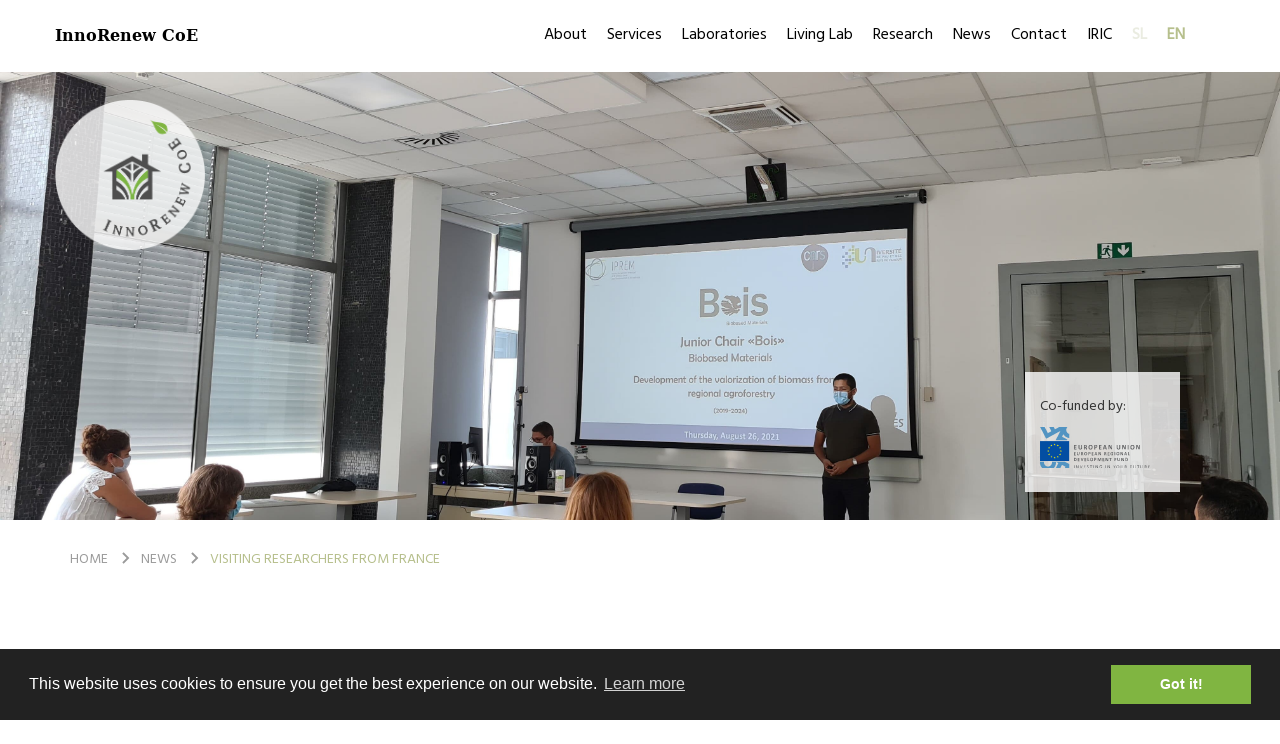

--- FILE ---
content_type: text/html; charset=UTF-8
request_url: https://innorenew.eu/2021/08/visiting-researchers-france/
body_size: 7363
content:
<!DOCTYPE html>
<html lang="en-US" prefix="og: http://ogp.me/ns#" class="no-js no-svg">
<head>
    <meta charset="UTF-8">

    <meta name="viewport" content="width=device-width, initial-scale=1.0, maximum-scale=1.0, user-scalable=no" />

    <link rel="profile" href="https://gmpg.org/xfn/11">
    <title>Visiting researchers from France - InnoRenew CoE InnoRenew CoE</title>

    
    <meta property="og:title" content="InnoRenew CoE - Visiting researchers from France">
    <meta property="og:type" content="website">
    <meta property="og:image" content="https://innorenew.eu/app/uploads/2021/08/20210826_130546.jpg">
    <meta property="og:url" content="https://innorenew.eu/2021/08/visiting-researchers-france">
    <meta property="og:description" content="InnoRenew CoE">
    <meta property="og:site_name" content="InnoRenew CoE">

    <meta name="twitter:widgets:csp" content="on">
    <meta name="twitter:url" content="https://innorenew.eu/2021/08/visiting-researchers-france">
    <meta name="twitter:card" content="summary">
    <meta name="twitter:title" content="InnoRenew CoE - Visiting researchers from France">
    <meta name="twitter:description" content="InnoRenew CoE">
    <meta name="twitter:text:description" content="InnoRenew CoE">
    <meta name="twitter:image" content="https://innorenew.eu/app/uploads/2021/08/20210826_130546.jpg">
    <meta name="twitter:site" content="@innorenewcoe">

    <meta name="application-name" content="InnoRenew CoE">

    <link rel="apple-touch-icon" sizes="180x180" href="/apple-touch-icon.png">
    <link rel="icon" type="image/png" sizes="192x192"  href="/android-chrome-192x192.png">
    <link rel="icon" type="image/png" sizes="512x512"  href="/android-chrome-512x512.png">
    <link rel="icon" type="image/png" sizes="32x32" href="/favicon-32x32.png">
    <link rel="icon" type="image/png" sizes="16x16" href="/favicon-16x16.png">
    <link rel="shortcut icon" href="/favicon.ico">
    <link rel="manifest" href="/manifest.json">
    <meta name="theme-color" content="#ffffff">
    <meta name="msapplication-navbutton-color" content="#ffffff">
    <meta name="apple-mobile-web-app-status-bar-style" content="black-translucent">

    <link rel="alternate" hreflang="en-us" href="https://innorenew.eu/2021/08/visiting-researchers-france/" />
<link rel="alternate" hreflang="sl-si" href="https://innorenew.eu/sl/2021/08/gostujoca-raziskovalca-iz-francije/" />

<!-- This site is optimized with the Yoast SEO plugin v5.4 - https://yoast.com/wordpress/plugins/seo/ -->
<link rel="canonical" href="https://innorenew.eu/2021/08/visiting-researchers-france/" />
<meta property="og:locale" content="en_US" />
<meta property="og:type" content="article" />
<meta property="og:title" content="Visiting researchers from France - InnoRenew CoE" />
<meta property="og:description" content="InnoRenew CoE hosted Dr Eduardo Robles Barrios and Elsa Duret, a PhD student, from the Institute of Analytical Sciences and Physico-Chemistry for Environment and Materials (IPREM) at the University of Pau and Pays de l’Adour (UPPA), France. They spent two weeks at InnoRenew CoE mostly working with researchers from the wood modification research group on &hellip;" />
<meta property="og:url" content="https://innorenew.eu/2021/08/visiting-researchers-france/" />
<meta property="og:site_name" content="InnoRenew CoE" />
<meta property="article:publisher" content="https://www.facebook.com/InnoRenew/" />
<meta property="article:section" content="News" />
<meta property="article:published_time" content="2021-08-26T14:02:31+01:00" />
<meta property="og:image" content="https://innorenew.eu/app/uploads/2021/08/20210826_130546.jpg" />
<meta property="og:image:secure_url" content="https://innorenew.eu/app/uploads/2021/08/20210826_130546.jpg" />
<meta property="og:image:width" content="4032" />
<meta property="og:image:height" content="3024" />
<meta name="twitter:card" content="summary_large_image" />
<meta name="twitter:description" content="InnoRenew CoE hosted Dr Eduardo Robles Barrios and Elsa Duret, a PhD student, from the Institute of Analytical Sciences and Physico-Chemistry for Environment and Materials (IPREM) at the University of Pau and Pays de l’Adour (UPPA), France. They spent two weeks at InnoRenew CoE mostly working with researchers from the wood modification research group on [&hellip;]" />
<meta name="twitter:title" content="Visiting researchers from France - InnoRenew CoE" />
<meta name="twitter:site" content="@innorenewcoe" />
<meta name="twitter:image" content="https://innorenew.eu/app/uploads/2021/08/20210826_130546.jpg" />
<meta name="twitter:creator" content="@innorenewcoe" />
<script type='application/ld+json'>{"@context":"http:\/\/schema.org","@type":"WebSite","@id":"#website","url":"https:\/\/innorenew.eu\/","name":"InnoRenew CoE","alternateName":"InnoRenew","potentialAction":{"@type":"SearchAction","target":"https:\/\/innorenew.eu\/?s={search_term_string}","query-input":"required name=search_term_string"}}</script>
<script type='application/ld+json'>{"@context":"http:\/\/schema.org","@type":"Organization","url":"https:\/\/innorenew.eu\/2021\/08\/visiting-researchers-france\/","sameAs":["https:\/\/www.facebook.com\/InnoRenew\/","https:\/\/www.linkedin.com\/groups\/8347719\/profile","https:\/\/www.youtube.com\/channel\/UCjhV9WqysQjr5UZ88FoYjlQ","https:\/\/twitter.com\/innorenewcoe"],"@id":"#organization","name":"Innorenew","logo":"https:\/\/static.innorenew.eu\/app\/uploads\/2017\/06\/InnoRenewLogo.svg"}</script>
<!-- / Yoast SEO plugin. -->

<link rel='dns-prefetch' href='//s.w.org' />
<link rel="alternate" type="application/rss+xml" title="InnoRenew CoE &raquo; Visiting researchers from France Comments Feed" href="https://innorenew.eu/2021/08/visiting-researchers-france/feed/" />
<link rel='stylesheet' id='contact-form-7-css'  href='/app/plugins/contact-form-7/includes/css/styles.css?ver=4.8' type='text/css' media='all' />
<link rel='stylesheet' id='it_epoll_style-css'  href='/app/plugins/epoll-wp-voting/assets/css/it_epoll_frontendv3.css?ver=4.8' type='text/css' media='all' />
<link rel='stylesheet' id='bwg_fonts-css'  href='/app/plugins/photo-gallery/css/bwg-fonts/fonts.css?ver=0.0.1' type='text/css' media='all' />
<link rel='stylesheet' id='sumoselect-css'  href='/app/plugins/photo-gallery/css/sumoselect.min.css?ver=3.0.3' type='text/css' media='all' />
<link rel='stylesheet' id='mCustomScrollbar-css'  href='/app/plugins/photo-gallery/css/jquery.mCustomScrollbar.min.css?ver=1.5.59' type='text/css' media='all' />
<link rel='stylesheet' id='bwg_googlefonts-css'  href='https://fonts.googleapis.com/css?family=Ubuntu&#038;subset=greek,latin,greek-ext,vietnamese,cyrillic-ext,latin-ext,cyrillic' type='text/css' media='all' />
<link rel='stylesheet' id='bwg_frontend-css'  href='/app/plugins/photo-gallery/css/styles.min.css?ver=1.5.59' type='text/css' media='all' />
<link rel='stylesheet' id='wpml-legacy-horizontal-list-0-css'  href='/app/plugins/sitepress-multilingual-cms/templates/language-switchers/legacy-list-horizontal/style.css?ver=1' type='text/css' media='all' />
<link rel='stylesheet' id='inno-style-css'  href='/app/themes/innorenew/assets/build/css/app.css' type='text/css' media='all' />
<script type='text/javascript' src='https://innorenew.eu/wp/wp-includes/js/jquery/jquery.js?ver=1.12.4'></script>
<script type='text/javascript' src='https://innorenew.eu/wp/wp-includes/js/jquery/jquery-migrate.min.js?ver=1.4.1'></script>
<script type='text/javascript'>
/* <![CDATA[ */
var it_epoll_ajax_obj = {"ajax_url":"https:\/\/innorenew.eu\/wp\/wp-admin\/admin-ajax.php"};
/* ]]> */
</script>
<script type='text/javascript' src='/app/plugins/epoll-wp-voting/assets/js/it_epoll_votev3.js?ver=4.8'></script>
<script type='text/javascript' src='/app/plugins/epoll-wp-voting/assets/js/it_epoll_frontendv3.js?ver=4.8'></script>
<script type='text/javascript' src='/app/plugins/photo-gallery/js/jquery.sumoselect.min.js?ver=3.0.3'></script>
<script type='text/javascript' src='/app/plugins/photo-gallery/js/jquery.mobile.min.js?ver=1.3.2'></script>
<script type='text/javascript' src='/app/plugins/photo-gallery/js/jquery.mCustomScrollbar.concat.min.js?ver=1.5.59'></script>
<script type='text/javascript' src='/app/plugins/photo-gallery/js/jquery.fullscreen-0.4.1.min.js?ver=0.4.1'></script>
<script type='text/javascript'>
/* <![CDATA[ */
var bwg_objectsL10n = {"bwg_field_required":"field is required.","bwg_mail_validation":"This is not a valid email address.","bwg_search_result":"There are no images matching your search.","bwg_select_tag":"Select Tag","bwg_order_by":"Order By","bwg_search":"Search","bwg_show_ecommerce":"Show Ecommerce","bwg_hide_ecommerce":"Hide Ecommerce","bwg_show_comments":"Show Comments","bwg_hide_comments":"Hide Comments","bwg_restore":"Restore","bwg_maximize":"Maximize","bwg_fullscreen":"Fullscreen","bwg_exit_fullscreen":"Exit Fullscreen","bwg_search_tag":"SEARCH...","bwg_tag_no_match":"No tags found","bwg_all_tags_selected":"All tags selected","bwg_tags_selected":"tags selected","play":"Play","pause":"Pause","is_pro":"","bwg_play":"Play","bwg_pause":"Pause","bwg_hide_info":"Hide info","bwg_show_info":"Show info","bwg_hide_rating":"Hide rating","bwg_show_rating":"Show rating","ok":"Ok","cancel":"Cancel","select_all":"Select all","lazy_load":"0","lazy_loader":"\/app\/plugins\/photo-gallery\/images\/ajax_loader.png","front_ajax":"0"};
/* ]]> */
</script>
<script type='text/javascript' src='/app/plugins/photo-gallery/js/scripts.min.js?ver=1.5.59'></script>
<script type='text/javascript' src='/app/themes/innorenew/assets/build/js/app.js?ver=1.0.6'></script>
<link rel='https://api.w.org/' href='https://innorenew.eu/wp-json/' />
<link rel="EditURI" type="application/rsd+xml" title="RSD" href="https://innorenew.eu/wp/xmlrpc.php?rsd" />
<link rel="wlwmanifest" type="application/wlwmanifest+xml" href="https://innorenew.eu/wp/wp-includes/wlwmanifest.xml" /> 
<meta name="generator" content="WordPress 4.8" />
<link rel='shortlink' href='https://innorenew.eu/?p=12730' />
<link rel="alternate" type="application/json+oembed" href="https://innorenew.eu/wp-json/oembed/1.0/embed?url=https%3A%2F%2Finnorenew.eu%2F2021%2F08%2Fvisiting-researchers-france%2F" />
<link rel="alternate" type="text/xml+oembed" href="https://innorenew.eu/wp-json/oembed/1.0/embed?url=https%3A%2F%2Finnorenew.eu%2F2021%2F08%2Fvisiting-researchers-france%2F&#038;format=xml" />
<meta name="generator" content="WPML ver:3.8.3 stt:1,47;" />
	<script type="text/javascript">
console.log(document.URL);
	if(document.URL == "https://innorenew.eu/poll/frames-of-science/") {
		console.log($(".it_epoll_survey-country"));
$(".it_epoll_survey-country").remove();
	}
	</script>
			<style type="text/css" id="wp-custom-css">
			/*
You can add your own CSS here.

Click the help icon above to learn more.
*/

.about-section.additional-info-block {
	padding-top: 30px;
	padding-bottom: 30px;
}

/* New home logos*/
body.single .wki-top {
    position: absolute;
    bottom: 0;
    right: 45px;
    z-index: 19;
    bottom: auto;
    top: -150px;
    background: rgba(255,255,255,0.8);
    height: 120px;
    padding: 25px 30px 40px 15px;
}
body.single .wki-top img {
    width: 110px;
    height: auto;
}
body.single .wki-top span {
    display: block;
    margin-bottom: 10px;
    font-size: 14px;
    color: #333333;
}
body.single .wki-bottom {
    position: absolute;
    bottom: 0;
    right: 200px;
    z-index: 19;
    bottom: auto;
    top: -150px;
    background: rgba(255,255,255,0.8);
    height: 120px;
    padding: 25px 15px 40px 30px;
}

body.single .wki-bottom img {
    width: 110px;
    height: auto;
}
body.single .wki-bottom span {
    display: block;
    margin-bottom: 10px;
    font-size: 14px;
    color: #333333;
}
body.single .wki-top {
    bottom: 100px;
    top: auto;
}
body.single .wki-bottom {
    bottom: 100px;
    top: auto;
}
body.single .header .wki-container {
    height: 100%;
}

@media screen and (max-width: 992px) {
    body.single .wki-top {
        bottom: 70px;
    }
    body.single .wki-bottom {
        bottom: 70px;
    }
}
@media screen and (max-width: 550px) {
    body.single .wki-bottom {
        bottom: 60px !important;
        right: 165px;
        padding: 15px 30px 20px 15px;
        height: 110px;
    }
    body.single .wki-top {
        bottom: 60px !important;
        right: 10px;
        height: 110px;
        padding: 15px 30px 20px 15px;
    }
}		</style>
	</head>
<body class="post-template-default single single-post postid-12730 single-format-standard sp-easy-accordion-enabled">
<div class="app-root">


<header class="header " style="background-image: url(/app/uploads/2021/08/20210826_130546.jpg)">
    <div class="main-navigation">
        <div class="container">
            <div class="logo"><a href="https://innorenew.eu"><img src="/app/uploads/2025/12/IR-logo-round.png" alt=""></a></div>
            <!--div class="logo"><a href="https://innorenew.eu"><img src="/app/themes/innorenew/assets/img/logo_color.svg" alt=""></a></div--!>
            <div class="slogan"><a href="https://innorenew.eu">InnoRenew CoE</a></div>

            <nav class="navbar navbar-default">
                <div class="container-fluid">
                    <div class="navbar-header">
                        <button type="button" class="navbar-toggle collapsed" data-toggle="collapse" data-target="#navbar" aria-expanded="false" aria-controls="navbar">
                            <span class="sr-only">Toggle navigation</span>
                            <span class="icon-bar"></span>
                            <span class="icon-bar"></span>
                            <span class="icon-bar"></span>
                        </button>
                    </div>
                    <div id="navbar" class="navbar-collapse collapse">
                        <a href="#" class="close-main-navigation" data-toggle="collapse" data-target="#navbar"><img src="/app/themes/innorenew/assets/img/icons/menu_close.svg" alt="close menu"></a>

<div class="logo visible-xs visible-sm"><a href="https://innorenew.eu"><img src="/app/themes/innorenew/assets/img/logo_color.svg" alt="home page"></a></div>

<ul class="nav navbar-nav navbar-right">
    <li itemscope="itemscope" itemtype="https://www.schema.org/SiteNavigationElement" id="menu-item-87" class="menu-item menu-item-type-post_type menu-item-object-page menu-item-87"><a title="About" href="https://innorenew.eu/about/institute/">About</a></li>
<li itemscope="itemscope" itemtype="https://www.schema.org/SiteNavigationElement" id="menu-item-40" class="menu-item menu-item-type-post_type menu-item-object-page menu-item-40"><a title="Services" href="https://innorenew.eu/services/">Services</a></li>
<li itemscope="itemscope" itemtype="https://www.schema.org/SiteNavigationElement" id="menu-item-10007" class="menu-item menu-item-type-post_type menu-item-object-page menu-item-10007"><a title="Laboratories" href="https://innorenew.eu/laboratories/">Laboratories</a></li>
<li itemscope="itemscope" itemtype="https://www.schema.org/SiteNavigationElement" id="menu-item-39" class="menu-item menu-item-type-post_type menu-item-object-page menu-item-39"><a title="Living Lab" href="https://innorenew.eu/living-lab/">Living Lab</a></li>
<li itemscope="itemscope" itemtype="https://www.schema.org/SiteNavigationElement" id="menu-item-38" class="menu-item menu-item-type-post_type menu-item-object-page menu-item-38"><a title="Research" href="https://innorenew.eu/research/">Research</a></li>
<li itemscope="itemscope" itemtype="https://www.schema.org/SiteNavigationElement" id="menu-item-37" class="menu-item menu-item-type-post_type menu-item-object-page menu-item-37"><a title="News" href="https://innorenew.eu/news/">News</a></li>
<li itemscope="itemscope" itemtype="https://www.schema.org/SiteNavigationElement" id="menu-item-36" class="menu-item menu-item-type-post_type menu-item-object-page menu-item-36"><a title="Contact" href="https://innorenew.eu/contact/">Contact</a></li>
<li itemscope="itemscope" itemtype="https://www.schema.org/SiteNavigationElement" id="menu-item-23414" class="menu-item menu-item-type-post_type menu-item-object-page menu-item-23414"><a title="IRIC" href="https://innorenew.eu/iric2025/">IRIC</a></li>

    
                        <li class="lang-item"><a href="https://innorenew.eu/sl/2021/08/gostujoca-raziskovalca-iz-francije/" class="lang-switch-link  lang-switch-link-sl">sl</a></li>
                    <li class="lang-item"><a href="https://innorenew.eu/2021/08/visiting-researchers-france/" class="lang-switch-link lang-switch-link-active lang-switch-link-en">en</a></li>
            
    <li class="social hidden-lg hidden-md">
        <span>Follow us on:</span>
        <a href="https://www.facebook.com/InnoRenew/" target="_blank"><img src="/app/themes/innorenew/assets/img/facebook.svg" alt="facebook"></a>
        <a href="https://twitter.com/innorenewcoe?lang=en" target="_blank"><img src="/app/themes/innorenew/assets/img/twitter.svg" alt="twitter"></a>
        <a href="https://www.linkedin.com/company/innorenew-coe/" target="_blank"><img src="/app/themes/innorenew/assets/img/linked-in.svg" alt="linkedin"></a>
        <a href="https://www.youtube.com/@innorenewcoe" target="_blank"><img src="/app/themes/innorenew/assets/img/youtube.svg" alt="youtube"></a>
        <a href="https://www.researchgate.net/project/InnoRenew-CoE-InnoRenew-CoE-Renewable-Materials-and-Healthy-Environments-Research-and-Innovation-Centre-of-Excellence" target="_blank"><img src="/app/themes/innorenew/assets/img/researchgate.svg" alt="reasearch gate"></a>
    </li>
</ul>
                    </div>
                </div>
            </nav>
        </div>
    </div>

    <div class="container wki-container">
                    <div class="wki-top"><span>Co-funded by:</span> <img src="/app/themes/innorenew/assets/img/EKP_sklad_za_regionalni_razvoj_ENG_slogan-01.svg" alt=""></div>
                <!--div class="wki wki-bottom"><span>Mentored by:</span> <img src="/app/themes/innorenew/assets/img/WKILogo.svg" alt=""></div--!>
    </div>
</header>

<div class="breadcrumbs-section">
    <div class="container">
        <ol class="breadcrumb">
            <li><a href="https://innorenew.eu">Home</a></li>

                            <li><a href="https://innorenew.eu/news/">News</a></li>
            
                            <li><a href="https://innorenew.eu/2021/08/visiting-researchers-france/">Visiting researchers from France</a></li>
                                </ol>
    </div>
</div>

<div class="news-section boxed-single-news">
    <div class="container">
        <div class="row">
            <div class="col-md-7 col-md-push-5">
                <h2>Visiting researchers from France</h2>

                <article>
                    <p>InnoRenew CoE hosted Dr Eduardo Robles Barrios and Elsa Duret, a PhD student, from the Institute of Analytical Sciences and Physico-Chemistry for Environment and Materials (IPREM) at the University of Pau and Pays de l’Adour (UPPA), France.</p>
<p>They spent two weeks at InnoRenew CoE mostly working with researchers from the wood modification research group on the topic of the Proteus project. In this project they want to improve wood resistance against fire through innovative surface modification treatments that replace harmful elements with natural or renewable compounds with lower toxicity.</p>
<div id="attachment_12735" style="width: 310px" class="wp-caption alignnone"><a href="/app/uploads/2021/08/20210826_132147.jpg" target="_blank" rel="noopener"><img class="wp-image-12735 size-medium" src="/app/uploads/2021/08/20210826_132147-300x225.jpg" alt="" width="300" height="225" srcset="/app/uploads/2021/08/20210826_132147-300x225.jpg 300w, /app/uploads/2021/08/20210826_132147-768x576.jpg 768w, /app/uploads/2021/08/20210826_132147-1024x768.jpg 1024w" sizes="(max-width: 300px) 100vw, 300px" /></a><p class="wp-caption-text">Visiting researchers from France. Image: Lea Primožič</p></div>
                </article>
            </div>

            <aside class="col-md-3 col-md-pull-7">
                <p>Lea Primožič</p>
                <p>Published: August 26, 2021</p>
                <p class="share">
                    Share on:
                    <a href="http://www.facebook.com/share.php?u=https://innorenew.eu/2021/08/visiting-researchers-france" target="_blank"><img src="/app/themes/innorenew/assets/img/facebook.svg" alt=""></a>
                    <a href="http://twitter.com/share?text=Visiting researchers from France - &amp;url=https://innorenew.eu/2021/08/visiting-researchers-france" target="_blank"><img src="/app/themes/innorenew/assets/img/twitter.svg" alt=""></a>
                    <a href="https://www.linkedin.com/shareArticle?url=https://innorenew.eu/2021/08/visiting-researchers-france" target="_blank"><img src="/app/themes/innorenew/assets/img/linked-in.svg" alt=""></a>
                </p>
            </aside>
        </div>
    </div>
</div>


<div class="boxed-similar-news boxed-latest-entries boxed-news">
    <div class="container">
        <h2>Similar news</h2>

        <div class="row">
                            <div class="col-md-4">
                    <div class="entry">
                                                    <figure><a href="https://innorenew.eu/2026/01/innorenew-coe-hosted-dr-thomas-schnabel-dr-lukas-sommerauer-salzburg-university-applied-sciences/"><img src="/app/uploads/2026/01/IMG_4893-1024x768.jpeg" alt=""></a></figure>
                                                <p class="when">January 29, 2026</p>
                        <h3><a href="https://innorenew.eu/2026/01/innorenew-coe-hosted-dr-thomas-schnabel-dr-lukas-sommerauer-salzburg-university-applied-sciences/">InnoRenew CoE hosted Dr. Thomas Schnabel and Dr. Lukas Sommerauer from Salzburg University of Applied Sciences</a></h3>
                        <a href="https://innorenew.eu/2026/01/innorenew-coe-hosted-dr-thomas-schnabel-dr-lukas-sommerauer-salzburg-university-applied-sciences/" class="more">Read more</a>
                    </div>
                </div>
                            <div class="col-md-4">
                    <div class="entry">
                                                    <figure><a href="https://innorenew.eu/2026/01/research-article-moisture-activated-self-tightening-hardwood-dowels/"><img src="/app/uploads/2026/01/dowel-1024x418.jpg" alt=""></a></figure>
                                                <p class="when">January 29, 2026</p>
                        <h3><a href="https://innorenew.eu/2026/01/research-article-moisture-activated-self-tightening-hardwood-dowels/">Research article on moisture-activated self-tightening hardwood dowels</a></h3>
                        <a href="https://innorenew.eu/2026/01/research-article-moisture-activated-self-tightening-hardwood-dowels/" class="more">Read more</a>
                    </div>
                </div>
                            <div class="col-md-4">
                    <div class="entry">
                                                    <figure><a href="https://innorenew.eu/2026/01/dr-anna-sandak-engineered-living-materials-sustainable-construction/"><img src="/app/uploads/2025/10/MR5_2276_-1024x683.jpg" alt=""></a></figure>
                                                <p class="when">January 28, 2026</p>
                        <h3><a href="https://innorenew.eu/2026/01/dr-anna-sandak-engineered-living-materials-sustainable-construction/">Dr. Anna Sandak on engineered living materials for sustainable construction</a></h3>
                        <a href="https://innorenew.eu/2026/01/dr-anna-sandak-engineered-living-materials-sustainable-construction/" class="more">Read more</a>
                    </div>
                </div>
                    </div>
    </div>
</div>

</div><!-- /#app -->

<footer class="main-footer" style="margin-top:30px">
    <div class="container">
        <div class="row">
            <div class="col-md-4 contact-info">
                    <h3>Contacts:</h3>
                <p>InnoRenew CoE<br />
Livade 6a<br />
6310 Izola, Slovenia</p>
<p>T: <a href="tel:+386 (0)40 282 944">+386 (0)40 282 944</a><br />
E: <a href="mailto:coe@innorenew.eu">coe@innorenew.eu</a></p>
<p>SI Reg. #: 1810014000<br />
Tax #: SI 71633065<br />
PIC #: 998802793<br />
ARRS #: </p>
<p>ISSN #: 2784-4102</p>
            </div>

            <div class="col-md-4 jobs-list">
                    <h3>Documents:</h3>
                <p><a href="https://innorenew.eu/app/uploads/2024/01/InnoRenewCoE_GEP_v2_24012024.pdf" target="_blank" rel="noopener">InnoRenew CoE Gender Equality Plan</a></p>

                <p><a href="/app/uploads/2019/02/InnoRenewReport-2017_2018.pdf">Innorenew CoE Report 2017-2019</a></p>

                <p><a href="/app/uploads/2020/02/Annual-Report-2019_A4_10-2-2020-pages-web-3.pdf" target="_blank" rel="noopener">InnoRenew CoE Report 2019</a></p>

                <p><a href="/app/uploads/2021/02/annualreport2020-2.pdf" target="_blank" rel="noopener">InnoRenew CoE Report 2020</a></p>

                <p><a href="/app/uploads/2022/02/AR2021.pdf" target="_blank" rel="noopener">InnoRenew CoE Report 2021</a></p>

                <p><a href="/app/uploads/2023/02/AR2022-for-web.pdf">InnoRenew CoE Report 2022</a></p>

                <p><a href="/app/uploads/2024/05/Services_english_final-online.pdf" target="_blank" rel="noopener">InnoRenew CoE Services</a></p>

<!--a href="/app/uploads/2019/12/IPBE-Submission-Guide.pdf">IPBE Submission Guide</a--!>

                <p><a href="https://innorenew.eu/innorenew-privacy-policy/">Privacy</a></p>
                <!--h2>Join us.</h2>

                
                <ul class="entries">
                                    </ul--!>
            </div>

            <!--div class="col-md-2 col-md-offset-1 navigation">
                <h3>Navigation</h3>
                
                <ul>
                                            <li><a href="https://innorenew.eu/about/institute/">About</a></li>
                                            <li><a href="https://innorenew.eu/services/">Services</a></li>
                                            <li><a href="https://innorenew.eu/laboratories/">Laboratories</a></li>
                                            <li><a href="https://innorenew.eu/living-lab/">Living Lab</a></li>
                                            <li><a href="https://innorenew.eu/research/">Research</a></li>
                                            <li><a href="https://innorenew.eu/news/">News</a></li>
                                            <li><a href="https://innorenew.eu/contact/">Contact</a></li>
                                            <li><a href="https://innorenew.eu/iric2025/">IRIC</a></li>
                                    </ul>
            </div--!>

            <div class="col-md-4 info">
                <!--div class="founding">
                    <h3>Funding</h3>
                    <figure><img src="/app/uploads/2018/08/MergedLogohires-1.png" alt="Founding logo"></figure>
                    <p>Horizon 2020 Framework Programme of the European Union; H2020 WIDESPREAD-2-Teaming: #739574 and the Republic of Slovenia. 

Investment funding of the Republic of Slovenia and the European Union of the European Regional Development Fund.</p>
                </div--!>

                <div class="founders" style="margin:0">
                    <h3>Established on 15th February 2017 by:</h3>

                                                                    <div class="logos clearfix">
                                                            
                    <div class="entry entry-1"><a href="https://www.upr.si/sl/" target="_blank"><img src="/app/uploads/2017/06/UPlogowhite.svg" alt="University of Primorska"></a></div>

                                                                                            
                    <div class="entry entry-2"><a href="https://www.wki.fraunhofer.de/en.html" target="_blank"><img src="/app/uploads/2017/06/WKILogoWhite.svg" alt="Fraunhofer WKI"></a></div>

                                                                                                                                <div class="row"></div>
                                
                    <div class="entry entry-3"><a href="http://www.zag.si/si/" target="_blank"><img src="/app/uploads/2017/06/ZagLogoWhite.svg" alt="ZAG"></a></div>

                                                                                            
                    <div class="entry entry-4"><a href="http://www.zvkds.si/sl" target="_blank"><img src="/app/uploads/2017/06/ZVKDS-IPCHS-LogoWhite.svg" alt="ZVKDS"></a></div>

                                                                                    </div>
                                    </div>
            </div>
        </div>

        <div class="bottom">
            <div class="row">
                <div class="col-md-4">
                    <ul class="social-links">
                        <li><a href="https://www.facebook.com/InnoRenew/" target="_blank"><img src="/app/themes/innorenew/assets/img/facebook.svg" alt="facebook"></a></li>
                        <!--li><a href="https://twitter.com/innorenewcoe?lang=en" target="_blank"><img src="/app/themes/innorenew/assets/img/twitter.svg" alt="twitter"></a></li--!>
                        <li><a href="https://www.linkedin.com/company/innorenew-coe/" target="_blank"><img src="/app/themes/innorenew/assets/img/linked-in.svg" alt="linkedin"></a></li>
                        <li><a href="https://www.youtube.com/@innorenewcoe" target="_blank"><img src="/app/themes/innorenew/assets/img/youtube.svg" alt="youtube"></a></li>
                        <li><a href="https://www.researchgate.net/project/InnoRenew-CoE-InnoRenew-CoE-Renewable-Materials-and-Healthy-Environments-Research-and-Innovation-Centre-of-Excellence" target="_blank"><img src="/app/themes/innorenew/assets/img/researchgate.svg" alt="research gate"></a></li>
                    </ul>
                </div>
                <div class="col-md-3" style="text-align: center;">
                    <a href="https://innorenew.eu/project/development-new-practices-forest-property-management-strengthening-functions/"><img style="width: 170px" src="https://innorenew.eu/app/uploads/2020/07/PRP-EU-SLO-barvni-002-768x190.jpg"/></a>
                </div>
                <div class="col-md-5 copyright">
                    <p class="text-right">
                        © InnoRenew CoE, UP IAM &nbsp;  •
                        <a href="https://innorenew.eu/terms-conditions/">Terms &#038; conditions</a>  •
                        <a href="https://www.cnj.si/" target="_blank">CNJ digital</a>
                    </p>
                </div>
            </div>
        </div>
    </div>
</footer>

<!-- Google tag (gtag.js) -->
<script async src="https://www.googletagmanager.com/gtag/js?id=G-M6K88D41NT"></script>
<script>
  window.dataLayer = window.dataLayer || [];
  function gtag(){dataLayer.push(arguments);}
  gtag('js', new Date());

  gtag('config', 'G-M6K88D41NT');
</script>
<link rel="stylesheet" type="text/css" href="//cdnjs.cloudflare.com/ajax/libs/cookieconsent2/3.0.3/cookieconsent.min.css" />
<script src="//cdnjs.cloudflare.com/ajax/libs/cookieconsent2/3.0.3/cookieconsent.min.js"></script>
<script>
window.addEventListener("load", function(){
window.cookieconsent.initialise({
    "palette": {
        "popup": { "background": "#222222" },
        "button": { "background": "#80b541", "text": "#ffffff" }
    }
    })});
</script>

<script type='text/javascript'>
/* <![CDATA[ */
var wpcf7 = {"apiSettings":{"root":"https:\/\/innorenew.eu\/wp-json\/","namespace":"contact-form-7\/v1"},"recaptcha":{"messages":{"empty":"Please verify that you are not a robot."}},"cached":"1"};
/* ]]> */
</script>
<script type='text/javascript' src='/app/plugins/contact-form-7/includes/js/scripts.js?ver=4.8'></script>
<script type='text/javascript' src='https://innorenew.eu/wp/wp-includes/js/wp-embed.min.js?ver=4.8'></script>

</body>
</html>

<!-- Performance optimized by W3 Total Cache. Learn more: https://www.w3-edge.com/products/

Object Caching 2810/3235 objects using xcache
Page Caching using xcache
Minified using xcache
Database Caching using memcache

 Served from: innorenew.eu @ 2026-02-01 00:51:00 by W3 Total Cache -->

--- FILE ---
content_type: image/svg+xml
request_url: https://innorenew.eu/app/uploads/2017/06/ZagLogoWhite.svg
body_size: 242
content:
<svg width="56" height="59" viewBox="0 0 56 59" xmlns="http://www.w3.org/2000/svg"><title>ZagLogo</title><path d="M42.75 33.425c.687.117 1.416-.025 2.124-.072.331-.022.444-.124.444-.124s-.009-2.743-.009-3.92l3.991-.962-.002.559.008 6.443s-.115.131-.37.335c-1.954 1.56-4.225 2.196-6.642 1.86-3.174-.44-5.32-2.313-6.346-5.463-1.35-4.149.27-8.575 4.172-10.418 2.549-1.203 6.199-.904 8.952 1.286.061.05.234.186.234.186s-1.687 1.955-2.515 2.911c-1.352-1.012-2.788-1.401-4.366-.999-1.861.474-3.029 2.17-2.964 4.239.072 2.26 1.24 3.792 3.29 4.14zm-11.588 3.853l-.144-.397-2.957-8.517-3.06 8.942s-3.165-.009-4.554-.009c.122-.346 6.091-16.058 6.091-16.058H29.631l5.109 13.382c.327.857.649 1.716 1.01 2.675-1.518 0-4.588-.018-4.588-.018zm-12.684.007l-11.784.01s4.915-8.228 7.404-12.402H7.564l.227-.661 1.105-2.966H21.03L13.615 33.57h6.25l-1.387 3.716zM0 58.595h56V0H0v58.594z" fill="#FFF" fill-rule="evenodd"/></svg>